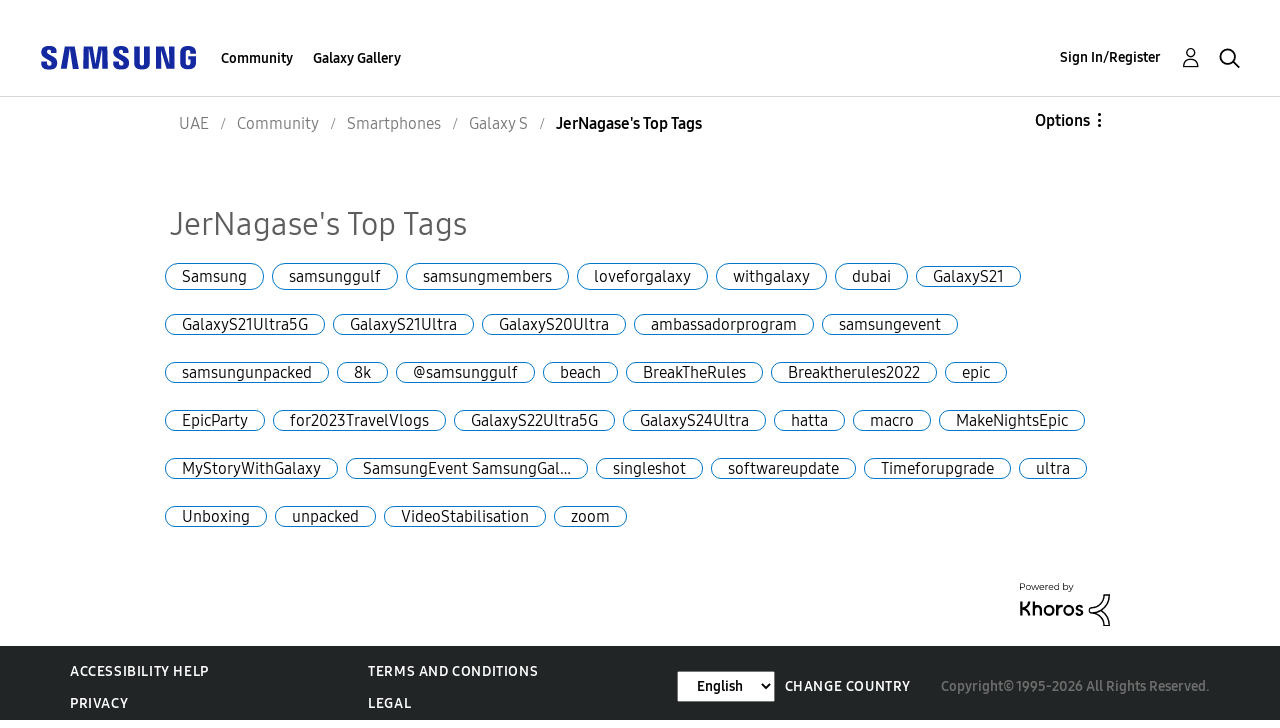

--- FILE ---
content_type: text/html; charset=UTF-8
request_url: https://r2.community.samsung.com/t5/forums/tagdetailpage/tag-cloud-grouping/tag/tag-cloud-style/frequent/message-scope/core-node/board-id/ae-community-sp-gs/user-scope/single/user-id/1158156/tag-scope/all/timerange/all/tag-visibility-scope/all
body_size: 1877
content:
<!DOCTYPE html>
<html lang="en">
<head>
    <meta charset="utf-8">
    <meta name="viewport" content="width=device-width, initial-scale=1">
    <title></title>
    <style>
        body {
            font-family: "Arial";
        }
    </style>
    <script type="text/javascript">
    window.awsWafCookieDomainList = [];
    window.gokuProps = {
"key":"AQIDAHjcYu/GjX+QlghicBgQ/7bFaQZ+m5FKCMDnO+vTbNg96AHzOpaJdCT16BNTHHOlBrRcAAAAfjB8BgkqhkiG9w0BBwagbzBtAgEAMGgGCSqGSIb3DQEHATAeBglghkgBZQMEAS4wEQQME93hLjFno3N6GTj9AgEQgDt/iV7X9Hdzof9EfVmH2hm5ve21Uzi52f21MPofygpjydkfDxvTMDpVtHV/BR549NavJWgn0JGR+3yffA==",
          "iv":"D549dwHj+QAAApSs",
          "context":"R4v46cyfgevnWF2q8gnZB1IzBn+apF2ITEX64D7UeluWntm7/BhSykfhoKsgrEEgfNOnchjjQCf+b98H5xFipDOJcJ0ITIVyLjFTCa6FZlkt2q5KcYYTYx+jNdwLjcARaYqjjYBIdBx/v2Rw+VCAbi3r4ySxraUBh18KzhpcDnUvRso72PKVPa7Fteo68ronWJ7fRFvhl4Ghp2cSiKwmhgc0gDRwTIhXk3Ji1aKDS21VVy5e+MEJK57brpVVtIEchE+H/rpNeAJhtxdBT/uRbEjeeC0eO2vgWJKAOD2BUGIwMrueRl+kOzLkJg7d2UbrTvVL2djzqCeWW26c9/LvTPMrjUD5sAOluqBsEor8UK34d3qm4sguZgKWUSnEjInE2vZkWkO9oSmxNbpnx0sma2svbsOk67DoaU8m"
};
    </script>
    <script src="https://bc0439715fa6.967eb88d.us-east-2.token.awswaf.com/bc0439715fa6/e566d069acb5/9c5f3411fe12/challenge.js"></script>
</head>
<body>
    <div id="challenge-container"></div>
    <script type="text/javascript">
        AwsWafIntegration.saveReferrer();
        AwsWafIntegration.checkForceRefresh().then((forceRefresh) => {
            if (forceRefresh) {
                AwsWafIntegration.forceRefreshToken().then(() => {
                    window.location.reload(true);
                });
            } else {
                AwsWafIntegration.getToken().then(() => {
                    window.location.reload(true);
                });
            }
        });
    </script>
    <noscript>
        <h1>JavaScript is disabled</h1>
        In order to continue, we need to verify that you're not a robot.
        This requires JavaScript. Enable JavaScript and then reload the page.
    </noscript>
</body>
</html>

--- FILE ---
content_type: text/html;charset=UTF-8
request_url: https://r2.community.samsung.com/t5/forums/tagdetailpage/tag-cloud-grouping/tag/tag-cloud-style/frequent/message-scope/core-node/board-id/ae-community-sp-gs/user-scope/single/user-id/1158156/tag-scope/all/timerange/all/tag-visibility-scope/all
body_size: 18633
content:
<!DOCTYPE html><html prefix="og: http://ogp.me/ns#" dir="ltr" lang="en" class="no-js">
	<head>
	
	<title>
	JerNagase's Top Tags - Samsung Members
</title>
	
	
	<meta http-equiv="X-UA-Compatible" content="IE=edge" />
<link rel="icon" href="https://r2.community.samsung.com/html/@B78469F9DD608EFC1D6AED752BA3C480/assets/favicon.ico" type="image/x-icon" />
<link rel="shortcut icon" href="https://r2.community.samsung.com/html/@B78469F9DD608EFC1D6AED752BA3C480/assets/favicon.ico" type="image/x-icon" />
<meta name="naver-site-verification" content="059a37aae925db2a993a1fb8a4aa5d8fca3b7542" />


	
	
	
	<meta content="Share your questions, concerns and experiences in the Galaxy S series and find help from members of the Samsung community." name="description"/><meta content="width=device-width, initial-scale=1.0, user-scalable=yes" name="viewport"/><meta content="text/html; charset=UTF-8" http-equiv="Content-Type"/><link href="https://r2.community.samsung.com/t5/forums/tagdetailpage/tag-cloud-grouping/tag/tag-cloud-style/frequent/message-scope/core-node/board-id/ae-community-sp-gs/user-scope/single/user-id/1158156/tag-scope/all/timerange/all/tag-visibility-scope/all" rel="canonical"/>
	
	
	
	
	    
            	<link href="/skins/2039657/950152033facc66575013b738da331d3/samsunghq_skin.css" rel="stylesheet" type="text/css"/>
            
	

	
	
	
	
	<meta http-equiv="X-UA-Compatible" content="IE=edge">
<link rel="icon" href="https://r2.community.samsung.com/html/assets/faviconIII.png"/>
<link rel="apple-touch-icon" href="https://r2.community.samsung.com/html/assets/favicon-app.gif"/>
<script type="application/ld+json">
{
  "@context": "http://schema.org",
  "@type": "WebSite",
  "name" : "Samsung Community",
  "alternateName" : "Samsung Members Community",
  "url": "https://r2.community.samsung.com/",
  "potentialAction": {
    "@type": "SearchAction",
    "target": "https://r2.community.samsung.com/t5/forums/searchpage/tab/message?q={search_term_string}",
    "query-input": "required name=search_term_string"
  }
}
</script> 

<!-- DEBUG Values: nodeType= board // redirectUrl: https://contents.samsungmembers.com/share/redirect.html?dl=activity/community/popup?categoryId=ae-community-sp-gs&amp;src=weptoapp // showWebToAppBanner: true // isMobile: false // deviceBrand: robot // countryForCurrentUser: us // tlcId: ae -->

<script type="text/javascript" src="/t5/scripts/EAA19129A1248A19BBE86A06A73AF336/lia-scripts-head-min.js"></script><script language="javascript" type="text/javascript">
<!--
window.FileAPI = { jsPath: '/html/assets/js/vendor/ng-file-upload-shim/' };
LITHIUM.PrefetchData = {"Components":{},"commonResults":{}};
LITHIUM.DEBUG = false;
LITHIUM.CommunityJsonObject = {
  "Validation" : {
    "image.description" : {
      "min" : 0,
      "max" : 1000,
      "isoneof" : [ ],
      "type" : "string"
    },
    "tkb.toc_maximum_heading_level" : {
      "min" : 1,
      "max" : 6,
      "isoneof" : [ ],
      "type" : "integer"
    },
    "tkb.toc_heading_list_style" : {
      "min" : 0,
      "max" : 50,
      "isoneof" : [
        "disc",
        "circle",
        "square",
        "none"
      ],
      "type" : "string"
    },
    "blog.toc_maximum_heading_level" : {
      "min" : 1,
      "max" : 6,
      "isoneof" : [ ],
      "type" : "integer"
    },
    "tkb.toc_heading_indent" : {
      "min" : 5,
      "max" : 50,
      "isoneof" : [ ],
      "type" : "integer"
    },
    "blog.toc_heading_indent" : {
      "min" : 5,
      "max" : 50,
      "isoneof" : [ ],
      "type" : "integer"
    },
    "blog.toc_heading_list_style" : {
      "min" : 0,
      "max" : 50,
      "isoneof" : [
        "disc",
        "circle",
        "square",
        "none"
      ],
      "type" : "string"
    }
  },
  "User" : {
    "settings" : {
      "imageupload.legal_file_extensions" : "*.jpg;*.JPG;*.jpeg;*.JPEG;*.png;*.PNG;*.gif;*.GIF;",
      "config.enable_avatar" : true,
      "integratedprofile.show_klout_score" : true,
      "layout.sort_view_by_last_post_date" : true,
      "layout.friendly_dates_enabled" : true,
      "profileplus.allow.anonymous.scorebox" : false,
      "tkb.message_sort_default" : "topicPublishDate",
      "layout.format_pattern_date" : "MM-dd-yyyy",
      "config.require_search_before_post" : "off",
      "isUserLinked" : false,
      "integratedprofile.cta_add_topics_dismissal_timestamp" : -1,
      "layout.message_body_image_max_size" : 1000,
      "profileplus.everyone" : false,
      "integratedprofile.cta_connect_wide_dismissal_timestamp" : -1,
      "blog.toc_maximum_heading_level" : "",
      "integratedprofile.hide_social_networks" : false,
      "blog.toc_heading_indent" : "",
      "contest.entries_per_page_num" : 20,
      "layout.messages_per_page_linear" : 20,
      "integratedprofile.cta_manage_topics_dismissal_timestamp" : -1,
      "profile.shared_profile_test_group" : false,
      "integratedprofile.cta_personalized_feed_dismissal_timestamp" : -1,
      "integratedprofile.curated_feed_size" : 10,
      "contest.one_kudo_per_contest" : false,
      "integratedprofile.enable_social_networks" : false,
      "integratedprofile.my_interests_dismissal_timestamp" : -1,
      "profile.language" : "en",
      "layout.friendly_dates_max_age_days" : 31,
      "layout.threading_order" : "thread_descending",
      "blog.toc_heading_list_style" : "disc",
      "useRecService" : false,
      "layout.module_welcome" : "<h2>Welcome to the Samsung<br />\r\nMembers Community<\/h2>\r\n<p>Explore your new hub for all things Samsung and beyond. Connect with Samsung experts, super-fans, and other Community members for tips on features and how to get the most out of your Samsung product.<\/p>\r\n<a class=\"samsung-members-link\" href=\"https://www.samsung.com/ae/apps/samsung-members/\" target=\"_blank\"><span>Samsung Members: <\/span>Learn more<\/a>",
      "imageupload.max_uploaded_images_per_upload" : 30,
      "imageupload.max_uploaded_images_per_user" : 15000,
      "integratedprofile.connect_mode" : "",
      "tkb.toc_maximum_heading_level" : "",
      "tkb.toc_heading_list_style" : "disc",
      "sharedprofile.show_hovercard_score" : true,
      "config.search_before_post_scope" : "community",
      "tkb.toc_heading_indent" : "",
      "p13n.cta.recommendations_feed_dismissal_timestamp" : -1,
      "imageupload.max_file_size" : 20480,
      "layout.show_batch_checkboxes" : false,
      "integratedprofile.cta_connect_slim_dismissal_timestamp" : -1
    },
    "isAnonymous" : true,
    "policies" : {
      "image-upload.process-and-remove-exif-metadata" : true
    },
    "registered" : false,
    "emailRef" : "",
    "id" : -1,
    "login" : "Anonymous"
  },
  "Server" : {
    "communityPrefix" : "/vggiy29687",
    "nodeChangeTimeStamp" : 1769213285738,
    "tapestryPrefix" : "/t5",
    "deviceMode" : "DESKTOP",
    "responsiveDeviceMode" : "DESKTOP",
    "membershipChangeTimeStamp" : "0",
    "version" : "25.3",
    "branch" : "25.3-release",
    "showTextKeys" : false
  },
  "Config" : {
    "phase" : "prod",
    "integratedprofile.cta.reprompt.delay" : 30,
    "profileplus.tracking" : {
      "profileplus.tracking.enable" : false,
      "profileplus.tracking.click.enable" : false,
      "profileplus.tracking.impression.enable" : false
    },
    "app.revision" : "2505141626-s6aebf80139-b103",
    "navigation.manager.community.structure.limit" : "1000"
  },
  "Activity" : {
    "Results" : [ ]
  },
  "NodeContainer" : {
    "viewHref" : "https://r2.community.samsung.com/t5/Smartphones/ct-p/ae-community-sp",
    "description" : "",
    "id" : "ae-community-sp",
    "shortTitle" : "Smartphones",
    "title" : "Smartphones",
    "nodeType" : "category"
  },
  "Page" : {
    "skins" : [
      "samsunghq_skin",
      "samsung_base_skin",
      "theme_support",
      "theme_base",
      "responsive_peak"
    ],
    "authUrls" : {
      "loginUrl" : "/t5/custom/page/page-id/SsoLoginPage?referer=https%3A%2F%2Fr2.community.samsung.com%2Ft5%2Fforums%2Ftagdetailpage%2Ftag-cloud-grouping%2Ftag%2Ftag-cloud-style%2Ffrequent%2Fmessage-scope%2Fcore-node%2Fboard-id%2Fae-community-sp-gs%2Fuser-scope%2Fsingle%2Fuser-id%2F1158156%2Ftag-scope%2Fall%2Ftimerange%2Fall%2Ftag-visibility-scope%2Fall",
      "loginUrlNotRegistered" : "/t5/custom/page/page-id/SsoLoginPage?redirectreason=notregistered&referer=https%3A%2F%2Fr2.community.samsung.com%2Ft5%2Fforums%2Ftagdetailpage%2Ftag-cloud-grouping%2Ftag%2Ftag-cloud-style%2Ffrequent%2Fmessage-scope%2Fcore-node%2Fboard-id%2Fae-community-sp-gs%2Fuser-scope%2Fsingle%2Fuser-id%2F1158156%2Ftag-scope%2Fall%2Ftimerange%2Fall%2Ftag-visibility-scope%2Fall",
      "loginUrlNotRegisteredDestTpl" : "/t5/custom/page/page-id/SsoLoginPage?redirectreason=notregistered&referer=%7B%7BdestUrl%7D%7D"
    },
    "name" : "TagDetailPage",
    "rtl" : false,
    "object" : { }
  },
  "WebTracking" : {
    "Activities" : { },
    "path" : "Community:Samsung Members Community/Category:UAE/Category:Community/Category:Smartphones/Board:Galaxy S"
  },
  "Feedback" : {
    "targeted" : { }
  },
  "Seo" : {
    "markerEscaping" : {
      "pathElement" : {
        "prefix" : "@",
        "match" : "^[0-9][0-9]$"
      },
      "enabled" : false
    }
  },
  "TopLevelNode" : {
    "viewHref" : "https://r2.community.samsung.com/t5/UAE/ct-p/ae",
    "description" : "Explore your new hub for all things Samsung and beyond. Connect with Samsung experts, super-fans, and other Community members for tips on features and how to get the most out of your Samsung product.",
    "id" : "ae",
    "shortTitle" : "UAE",
    "title" : "UAE",
    "nodeType" : "category"
  },
  "Community" : {
    "viewHref" : "https://r2.community.samsung.com/",
    "integratedprofile.lang_code" : "en",
    "integratedprofile.country_code" : "US",
    "id" : "vggiy29687",
    "shortTitle" : "Samsung Members Community",
    "title" : "Samsung Members"
  },
  "CoreNode" : {
    "conversationStyle" : "forum",
    "viewHref" : "https://r2.community.samsung.com/t5/Galaxy-S/bd-p/ae-community-sp-gs",
    "settings" : { },
    "description" : "Share your questions, concerns and experiences in the Galaxy S series and find help from members of the Samsung community.",
    "id" : "ae-community-sp-gs",
    "shortTitle" : "Galaxy S",
    "title" : "Galaxy S",
    "nodeType" : "Board",
    "ancestors" : [
      {
        "viewHref" : "https://r2.community.samsung.com/t5/Smartphones/ct-p/ae-community-sp",
        "description" : "",
        "id" : "ae-community-sp",
        "shortTitle" : "Smartphones",
        "title" : "Smartphones",
        "nodeType" : "category"
      },
      {
        "viewHref" : "https://r2.community.samsung.com/t5/Community/ct-p/ae-community",
        "description" : "Welcome to the Samsung community! Our product forums are an important place for Samsung users to share, learn and problem solve all in one place.",
        "id" : "ae-community",
        "shortTitle" : "Community",
        "title" : "Community",
        "nodeType" : "category"
      },
      {
        "viewHref" : "https://r2.community.samsung.com/t5/UAE/ct-p/ae",
        "description" : "Explore your new hub for all things Samsung and beyond. Connect with Samsung experts, super-fans, and other Community members for tips on features and how to get the most out of your Samsung product.",
        "id" : "ae",
        "shortTitle" : "UAE",
        "title" : "UAE",
        "nodeType" : "category"
      },
      {
        "viewHref" : "https://r2.community.samsung.com/",
        "description" : "",
        "id" : "vggiy29687",
        "shortTitle" : "Samsung Members Community",
        "title" : "Samsung Members",
        "nodeType" : "Community"
      }
    ]
  }
};
LITHIUM.Components.RENDER_URL = "/t5/util/componentrenderpage/component-id/#{component-id}?render_behavior=raw";
LITHIUM.Components.ORIGINAL_PAGE_NAME = 'forums/TagDetailPage';
LITHIUM.Components.ORIGINAL_PAGE_ID = 'TagDetailPage';
LITHIUM.Components.ORIGINAL_PAGE_CONTEXT = '[base64].';
LITHIUM.Css = {
  "BASE_DEFERRED_IMAGE" : "lia-deferred-image",
  "BASE_BUTTON" : "lia-button",
  "BASE_SPOILER_CONTAINER" : "lia-spoiler-container",
  "BASE_TABS_INACTIVE" : "lia-tabs-inactive",
  "BASE_TABS_ACTIVE" : "lia-tabs-active",
  "BASE_AJAX_REMOVE_HIGHLIGHT" : "lia-ajax-remove-highlight",
  "BASE_FEEDBACK_SCROLL_TO" : "lia-feedback-scroll-to",
  "BASE_FORM_FIELD_VALIDATING" : "lia-form-field-validating",
  "BASE_FORM_ERROR_TEXT" : "lia-form-error-text",
  "BASE_FEEDBACK_INLINE_ALERT" : "lia-panel-feedback-inline-alert",
  "BASE_BUTTON_OVERLAY" : "lia-button-overlay",
  "BASE_TABS_STANDARD" : "lia-tabs-standard",
  "BASE_AJAX_INDETERMINATE_LOADER_BAR" : "lia-ajax-indeterminate-loader-bar",
  "BASE_AJAX_SUCCESS_HIGHLIGHT" : "lia-ajax-success-highlight",
  "BASE_CONTENT" : "lia-content",
  "BASE_JS_HIDDEN" : "lia-js-hidden",
  "BASE_AJAX_LOADER_CONTENT_OVERLAY" : "lia-ajax-loader-content-overlay",
  "BASE_FORM_FIELD_SUCCESS" : "lia-form-field-success",
  "BASE_FORM_WARNING_TEXT" : "lia-form-warning-text",
  "BASE_FORM_FIELDSET_CONTENT_WRAPPER" : "lia-form-fieldset-content-wrapper",
  "BASE_AJAX_LOADER_OVERLAY_TYPE" : "lia-ajax-overlay-loader",
  "BASE_FORM_FIELD_ERROR" : "lia-form-field-error",
  "BASE_SPOILER_CONTENT" : "lia-spoiler-content",
  "BASE_FORM_SUBMITTING" : "lia-form-submitting",
  "BASE_EFFECT_HIGHLIGHT_START" : "lia-effect-highlight-start",
  "BASE_FORM_FIELD_ERROR_NO_FOCUS" : "lia-form-field-error-no-focus",
  "BASE_EFFECT_HIGHLIGHT_END" : "lia-effect-highlight-end",
  "BASE_SPOILER_LINK" : "lia-spoiler-link",
  "BASE_DISABLED" : "lia-link-disabled",
  "FACEBOOK_LOGOUT" : "lia-component-users-action-logout",
  "FACEBOOK_SWITCH_USER" : "lia-component-admin-action-switch-user",
  "BASE_FORM_FIELD_WARNING" : "lia-form-field-warning",
  "BASE_AJAX_LOADER_FEEDBACK" : "lia-ajax-loader-feedback",
  "BASE_AJAX_LOADER_OVERLAY" : "lia-ajax-loader-overlay",
  "BASE_LAZY_LOAD" : "lia-lazy-load"
};
LITHIUM.noConflict = true;
LITHIUM.useCheckOnline = false;
LITHIUM.RenderedScripts = [
  "SpoilerToggle.js",
  "jquery.js",
  "jquery.scrollTo.js",
  "DropDownMenu.js",
  "jquery.hoverIntent-r6.js",
  "jquery.delayToggle-1.0.js",
  "Text.js",
  "json2.js",
  "jquery.json-2.6.0.js",
  "ForceLithiumJQuery.js",
  "jquery.ui.resizable.js",
  "jquery.ui.mouse.js",
  "jquery.effects.core.js",
  "Auth.js",
  "LiModernizr.js",
  "jquery.function-utils-1.0.js",
  "jquery.ajax-cache-response-1.0.js",
  "jquery.ui.dialog.js",
  "ActiveCast3.js",
  "jquery.lithium-selector-extensions.js",
  "AjaxFeedback.js",
  "Loader.js",
  "jquery.tools.tooltip-1.2.6.js",
  "prism.js",
  "ResizeSensor.js",
  "jquery.iframe-transport.js",
  "ElementQueries.js",
  "PartialRenderProxy.js",
  "jquery.css-data-1.0.js",
  "jquery.fileupload.js",
  "Placeholder.js",
  "SearchAutoCompleteToggle.js",
  "SearchForm.js",
  "jquery.appear-1.1.1.js",
  "Forms.js",
  "Sandbox.js",
  "PolyfillsAll.js",
  "Namespace.js",
  "Throttle.js",
  "Tooltip.js",
  "jquery.blockui.js",
  "jquery.autocomplete.js",
  "AutoComplete.js",
  "jquery.ui.widget.js",
  "Lithium.js",
  "jquery.iframe-shim-1.0.js",
  "DropDownMenuVisibilityHandler.js",
  "jquery.clone-position-1.0.js",
  "Events.js",
  "Video.js",
  "jquery.ui.draggable.js",
  "jquery.placeholder-2.0.7.js",
  "NoConflict.js",
  "UserNavigation2.js",
  "Cache.js",
  "Globals.js",
  "InformationBox.js",
  "Link.js",
  "jquery.ui.position.js",
  "OoyalaPlayer.js",
  "jquery.tmpl-1.1.1.js",
  "AjaxSupport.js",
  "DataHandler.js",
  "jquery.position-toggle-1.0.js",
  "ElementMethods.js",
  "HelpIcon.js",
  "jquery.ui.core.js",
  "jquery.effects.slide.js",
  "jquery.viewport-1.0.js",
  "Components.js",
  "DeferredImages.js"
];// -->
</script><script type="text/javascript" src="/t5/scripts/D60EB96AE5FF670ED274F16ABB044ABD/lia-scripts-head-min.js"></script></head>
	<body class="lia-board lia-user-status-anonymous TagDetailPage lia-body" id="lia-body">
	
	
	<div id="A3D-178-2" class="ServiceNodeInfoHeader">
</div>
	
	
	
	

	<div class="lia-page">
		<center>
			
				
					
	
	<div class="MinimumWidthContainer">
		<div class="min-width-wrapper">
			<div class="min-width">		
				
						<div class="lia-content">
                            
							
							
							
		
  	<div class="lia-quilt lia-quilt-tag-detail-page lia-quilt-layout-one-column lia-top-quilt">
	<div class="lia-quilt-row lia-quilt-row-header">
		<div class="lia-quilt-column lia-quilt-column-24 lia-quilt-column-single lia-quilt-column-common-header">
			<div class="lia-quilt-column-alley lia-quilt-column-alley-single">
	
		
			<div class="lia-quilt lia-quilt-header lia-quilt-layout-samsung-header lia-component-quilt-header">
	<div class="lia-quilt-row lia-quilt-row-main-row">
		<div class="lia-quilt-column lia-quilt-column-24 lia-quilt-column-single lia-quilt-column-main-header">
			<div class="lia-quilt-column-alley lia-quilt-column-alley-single">
	
		
			
<header class="samsung-global-nav-bar">
  <div class="samsung-global-nav-bar-wrapper">
    <div class="eyebrow">
        <ul>
        </ul>
    </div>
    <div class="main">
        <div class="logo">
            <a href="/t5/UAE/ct-p/ae" title="UAE"><img src="https://r2.community.samsung.com/html/@ADF58FCDCA28C16492988F7AC22939E0/assets/logo_samsung.svg" title="UAE" /></a>
        </div>
        <div class="actions">
<nav class="samsung-global-nav-bar-menu" role="navigation">
    <span class="mobile-nav-button"></span>
    <ul>
        <li class="home-link ">
          <div>
            <a href="/t5/UAE/ct-p/ae" title="Community Home">
              Community Home
            </a>
            <span class="indicator"></span>
        </li>
          <li class="has-children cols-4 depth-0">
            <div>
            <a href="/t5/Community/ct-p/ae-community" title="Community">Community</a>
            <span class="indicator has-children"></span>
            </div>
              <ul class="depth-1" data-cols="4">


                  <li class="sub-header has-children">
                    <a href="/t5/Smartphones/ct-p/ae-community-sp" title="Smartphones">Smartphones</a>
                      <ul class="depth2">
                            <li><a href="/t5/Galaxy-S/bd-p/ae-community-sp-gs">Galaxy S</a></li>
                            <li><a href="/t5/Galaxy-Z-Fold/bd-p/ae-community-sp-gfold">Galaxy Z Fold</a></li>
                            <li><a href="/t5/Galaxy-Z-Flip/bd-p/g-flip">Galaxy Z Flip</a></li>
                            <li><a href="/t5/Galaxy-A/bd-p/ae-community-sp-ga">Galaxy A</a></li>
                            <li><a href="/t5/Tablets/bd-p/ae-community-tab">Tablets</a></li>
                            <li><a href="/t5/Wearables/bd-p/ae-community-wear">Wearables</a></li>
                      </ul>
                  </li>


                  <li class="sub-header has-children">
                    <a href="/t5/Services/ct-p/ae-community-svc" title="Services">Services</a>
                      <ul class="depth2">
                            <li><a href="/t5/Members-Benefits/bd-p/Benefits">Members Benefits</a></li>
                            <li><a href="/t5/Samsung-Health/bd-p/ae-community-svc-health">Samsung Health</a></li>
                            <li><a href="/t5/Samsung-Pay/bd-p/ae-community-svc-pay">Samsung Pay</a></li>
                            <li><a href="/t5/Gaming-Hub/bd-p/ae-community-svc-launcher">Gaming Hub</a></li>
                            <li><a href="/t5/Bixby/bd-p/ae-community-svc-bixby">Bixby</a></li>
                            <li><a href="/t5/Secure-Folder/bd-p/ae-community-svc-knox">Secure Folder</a></li>
                      </ul>
                  </li>
                  <li class="sub-header">
                    <a href="/t5/How-to-Videos/bd-p/ae-community-vids" title="How to Videos">How to Videos</a>
                  </li>
                  <li class="sub-header">
                    <a href="/t5/Video-Gallery/bd-p/ae-community-vg" title="Video Gallery">Video Gallery</a>
                  </li>
                  <li class="sub-header">
                    <a href="/t5/Promotions/bd-p/ae-community-promo" title="Promotions">Promotions</a>
                  </li>
                  <li class="sub-header">
                    <a href="/t5/Community-Guidelines/bd-p/uae-news" title="Community Guidelines">Community Guidelines</a>
                  </li>
                  <li class="sub-header">
                    <a href="/t5/Unpack-Together/bd-p/UNPK" title="Unpack Together">Unpack Together</a>
                  </li>
                  <li class="sub-header">
                    <a href="/t5/Unfold-Your-Experience/bd-p/unfold_experience" title="Unfold Your Experience">Unfold Your Experience</a>
                  </li>
            </ul>
          </li>
          <li class="has-children cols-4 depth-0">
            <div>
            <a href="/t5/Galaxy-Gallery/ct-p/ae-gg" title="Galaxy Gallery">Galaxy Gallery</a>
            <span class="indicator has-children"></span>
            </div>
              <ul class="depth-1" data-cols="4">
                  <li class="sub-header">
                    <a href="/t5/Galaxy-Gallery/bd-p/ae-gg-general" title="Galaxy Gallery">Galaxy Gallery</a>
                  </li>
            </ul>
          </li>
    </ul>
  </nav>            <div class="links">
                <ul>
                </ul>
            </div>
              <div class="search-inline"><div id="lia-searchformV32_a6e39b052962b7" class="SearchForm lia-search-form-wrapper lia-mode-default lia-component-common-widget-search-form">
	

	
		<div class="lia-inline-ajax-feedback">
			<div class="AjaxFeedback" id="ajaxfeedback_a6e39b052962b7"></div>
			
	

	

		</div>

	

	
		<div id="searchautocompletetoggle_a6e39b052962b7">	
	
		

	
		<div class="lia-inline-ajax-feedback">
			<div class="AjaxFeedback" id="ajaxfeedback_a6e39b052962b7_0"></div>
			
	

	

		</div>

	

	
			
            <form enctype="multipart/form-data" class="lia-form lia-form-inline SearchForm" action="https://r2.community.samsung.com/t5/forums/tagdetailpage.searchformv32.form.form" method="post" id="form_a6e39b052962b7" name="form_a6e39b052962b7"><div class="t-invisible"><input value="tag-cloud-grouping/tag/tag-cloud-style/frequent/message-scope/core-node/board-id/ae-community-sp-gs/user-scope/single/user-id/1158156/tag-scope/all/timerange/all/tag-visibility-scope/all" name="t:ac" type="hidden"></input><input value="search/contributions/page" name="t:cp" type="hidden"></input><input value="[base64]" name="lia-form-context" type="hidden"></input><input value="TagDetailPage:tag-cloud-grouping/tag/tag-cloud-style/frequent/message-scope/core-node/board-id/ae-community-sp-gs/user-scope/single/user-id/1158156/tag-scope/all/timerange/all/tag-visibility-scope/all:searchformv32.form:" name="liaFormContentKey" type="hidden"></input><input value="5DI9GWMef1Esyz275vuiiOExwpQ=:H4sIAAAAAAAAALVSTU7CQBR+krAixkj0BrptjcpCMSbERGKCSmxcm+kwlGrbqTOvFDYexRMYL8HCnXfwAG5dubDtFKxgYgu4mrzvm3w/M+/pHcphHQ4kI4L2dMo9FLYZoM09qbeJxQ4V0+XC7e/tamqyBPEChwgbh1JAjQtLIz6hPaYh8ZlEMaxplAvm2KZmEsm0hhmBhOKpzZzOlsEw8LevR5W3zZfPEqy0oJIYc+eCuAyh2rolfaI7xLN0I8rjWfWBj7CuzJvf5osmbxRN3hacMimNwHRtKSOr0XNnv/vx+FoCGPjhMRzljhNLYHrEt9kA5T08ACCsKvREoYuqxqLl8BLO84q4UcMITcG49y/QOGs1pYyESl5p6V6qwRW086rinVmoxMZsiZud/zBUTc6gmVc4kExkJafmcYG1GM9+wfIsCkf2OP54hal5EjnG54z8h0XhjfcF7wQUs5Kz0GTjU2rOjc/llTT4Au07pDOcBQAA" name="t:formdata" type="hidden"></input></div>
	
	

	

	

	
		<div class="lia-inline-ajax-feedback">
			<div class="AjaxFeedback" id="feedback_a6e39b052962b7"></div>
			
	

	

		</div>

	

	

	

	


	
	<input value="WFUZFjGx9zLrO1m0izVi6GIQ9ck9Cp2PrMHS6235vts." name="lia-action-token" type="hidden"></input>
	
	<input value="form_a6e39b052962b7" id="form_UIDform_a6e39b052962b7" name="form_UID" type="hidden"></input>
	<input value="" id="form_instance_keyform_a6e39b052962b7" name="form_instance_key" type="hidden"></input>
	
                

                
                    
                        <span class="lia-search-granularity-wrapper">
                            <select title="Search Granularity" class="lia-search-form-granularity search-granularity" aria-label="Search Granularity" id="searchGranularity_a6e39b052962b7" name="searchGranularity"><option title="All community" value="ae|category">All community</option><option title="This category" value="ae-community-sp|category">This category</option><option title="This board" value="ae-community-sp-gs|forum-board">This board</option><option title="Knowledge base" value="tkb|tkb">Knowledge base</option><option title="JerNagase" selected="selected" value="1158156|authorMessages">JerNagase</option><option title="Users" value="user|user">Users</option></select>
                        </span>
                    
                

                <span class="lia-search-input-wrapper">
                    <span class="lia-search-input-field">
                        <span class="lia-button-wrapper lia-button-wrapper-secondary lia-button-wrapper-searchForm-action"><input value="searchForm" name="submitContextX" type="hidden"></input><input class="lia-button lia-button-secondary lia-button-searchForm-action" value="Search" id="submitContext_a6e39b052962b7" name="submitContext" type="submit"></input></span>

                        <input placeholder="Search all content" aria-label="Search" title="Search" class="lia-form-type-text lia-autocomplete-input search-input lia-search-input-message" value="" id="messageSearchField_a6e39b052962b7_0" name="messageSearchField" type="text"></input>
                        <input placeholder="Search all content" aria-label="Search" title="Search" class="lia-form-type-text lia-autocomplete-input search-input lia-search-input-tkb-article lia-js-hidden" value="" id="messageSearchField_a6e39b052962b7_1" name="messageSearchField_0" type="text"></input>
                        

	
		<input placeholder="Enter a keyword to search within the users" ng-non-bindable="" title="Enter a user name or rank" class="lia-form-type-text UserSearchField lia-search-input-user search-input lia-js-hidden lia-autocomplete-input" aria-label="Enter a user name or rank" value="" id="userSearchField_a6e39b052962b7" name="userSearchField" type="text"></input>
	

	


                        <input placeholder="Enter a keyword to search within the private messages" title="Enter a search word" class="lia-form-type-text NoteSearchField lia-search-input-note search-input lia-js-hidden lia-autocomplete-input" aria-label="Enter a search word" value="" id="noteSearchField_a6e39b052962b7_0" name="noteSearchField" type="text"></input>
						<input title="Enter a search word" class="lia-form-type-text ProductSearchField lia-search-input-product search-input lia-js-hidden lia-autocomplete-input" aria-label="Enter a search word" value="" id="productSearchField_a6e39b052962b7" name="productSearchField" type="text"></input>
                        <input class="lia-as-search-action-id" name="as-search-action-id" type="hidden"></input>
                    </span>
                </span>
                

                <span class="lia-cancel-search">cancel</span>

                
            
</form>
		
			<div class="search-autocomplete-toggle-link lia-js-hidden">
				<span>
					<a class="lia-link-navigation auto-complete-toggle-on lia-link-ticket-post-action lia-component-search-action-enable-auto-complete" data-lia-action-token="fghGSSwNImflYGfAEKljeLuyMPLoO0BBKYhKHN6JGpc." rel="nofollow" id="enableAutoComplete_a6e39b052962b7" href="https://r2.community.samsung.com/t5/forums/tagdetailpage.enableautocomplete:enableautocomplete?t:ac=tag-cloud-grouping/tag/tag-cloud-style/frequent/message-scope/core-node/board-id/ae-community-sp-gs/user-scope/single/user-id/1158156/tag-scope/all/timerange/all/tag-visibility-scope/all&amp;t:cp=action/contributions/searchactions">Turn on suggestions</a>					
					<span class="HelpIcon">
	<a class="lia-link-navigation help-icon lia-tooltip-trigger" role="button" aria-label="Help Icon" id="link_a6e39b052962b7" href="#"><span class="lia-img-icon-help lia-fa-icon lia-fa-help lia-fa" alt="Auto-suggest helps you quickly narrow down your search results by suggesting possible matches as you type." aria-label="Help Icon" role="img" id="display_a6e39b052962b7"></span></a><div role="alertdialog" class="lia-content lia-tooltip-pos-bottom-left lia-panel-tooltip-wrapper" id="link_a6e39b052962b7_0-tooltip-element"><div class="lia-tooltip-arrow"></div><div class="lia-panel-tooltip"><div class="content">Auto-suggest helps you quickly narrow down your search results by suggesting possible matches as you type.</div></div></div>
</span>
				</span>
			</div>
		

	

	

	
	
	
</div>
		
	<div class="spell-check-showing-result">
		Showing results for <span class="lia-link-navigation show-results-for-link lia-link-disabled" aria-disabled="true" id="showingResult_a6e39b052962b7"></span>
		

	</div>
	<div>
		
		<span class="spell-check-search-instead">
			Search instead for <a class="lia-link-navigation search-instead-for-link" rel="nofollow" id="searchInstead_a6e39b052962b7" href="#"></a>
		</span>

	</div>
	<div class="spell-check-do-you-mean lia-component-search-widget-spellcheck">
		Did you mean: <a class="lia-link-navigation do-you-mean-link" rel="nofollow" id="doYouMean_a6e39b052962b7" href="#"></a>
	</div>

	

	

	


	
</div></div>
        </div>
        <div class="header-user">
<a class="lia-link-navigation login-link lia-authentication-link lia-component-users-action-login" rel="nofollow" id="loginPageV2_a6e39b06281961" href="/t5/custom/page/page-id/SsoLoginPage?referer=https%3A%2F%2Fr2.community.samsung.com%2Ft5%2Fforums%2Ftagdetailpage%2Ftag-cloud-grouping%2Ftag%2Ftag-cloud-style%2Ffrequent%2Fmessage-scope%2Fcore-node%2Fboard-id%2Fae-community-sp-gs%2Fuser-scope%2Fsingle%2Fuser-id%2F1158156%2Ftag-scope%2Fall%2Ftimerange%2Fall%2Ftag-visibility-scope%2Fall">Sign In/Register</a>          <ul role="list" id="list_a6e39b062e5c26" class="lia-list-standard-inline UserNavigation lia-component-common-widget-user-navigation-modern">
	
			
	
		
			
		
			
		
			
		
			<li role="listitem"><a class="lia-link-navigation registration-link lia-component-users-action-registration" rel="nofollow" id="registrationPageV2_a6e39b062e5c26" href="/t5/custom/page/page-id/SsoLoginPage?referer=https%3A%2F%2Fr2.community.samsung.com%2Ft5%2Fforums%2Ftagdetailpage%2Ftag-cloud-grouping%2Ftag%2Ftag-cloud-style%2Ffrequent%2Fmessage-scope%2Fcore-node%2Fboard-id%2Fae-community-sp-gs%2Fuser-scope%2Fsingle%2Fuser-id%2F1158156%2Ftag-scope%2Fall%2Ftimerange%2Fall%2Ftag-visibility-scope%2Fall">Register</a></li>
		
			<li aria-hidden="true"><span class="separator lia-component-common-widget-user-nav-separator-character">·</span></li>
		
			
		
			
		
			<li role="listitem"><a class="lia-link-navigation login-link lia-authentication-link lia-component-users-action-login" rel="nofollow" id="loginPageV2_a6e39b062e5c26" href="/t5/custom/page/page-id/SsoLoginPage?referer=https%3A%2F%2Fr2.community.samsung.com%2Ft5%2Fforums%2Ftagdetailpage%2Ftag-cloud-grouping%2Ftag%2Ftag-cloud-style%2Ffrequent%2Fmessage-scope%2Fcore-node%2Fboard-id%2Fae-community-sp-gs%2Fuser-scope%2Fsingle%2Fuser-id%2F1158156%2Ftag-scope%2Fall%2Ftimerange%2Fall%2Ftag-visibility-scope%2Fall">Sign In/Register</a></li>
		
			
		
			<li aria-hidden="true"><span class="separator lia-component-common-widget-user-nav-separator-character">·</span></li>
		
			
		
			
		
			<li role="listitem"><a class="lia-link-navigation faq-link lia-component-help-action-faq" id="faqPage_a6e39b062e5c26" href="/t5/help/faqpage">Help</a></li>
		
			
		
			
		
	
	

		
</ul></div>
          <div class="header-search">
            <img src="/html/assets/Icon_Search_24px.svg" alt="search icon">
          </div>
        </div>
    </div>
</header>


		
	
	
</div>
		</div>
	</div><div class="lia-quilt-row lia-quilt-row-hero">
		<div class="lia-quilt-column lia-quilt-column-24 lia-quilt-column-single lia-quilt-column-hero lia-mark-empty">
			
		</div>
	</div><div class="lia-quilt-row lia-quilt-row-breadcrumb">
		<div class="lia-quilt-column lia-quilt-column-24 lia-quilt-column-single lia-quilt-column-breadcrumb">
			<div class="lia-quilt-column-alley lia-quilt-column-alley-single">
	
		
			<div class="BreadCrumb crumb-line lia-breadcrumb lia-component-common-widget-breadcrumb" class="BreadCrumb crumb-line lia-breadcrumb" aria-label="breadcrumbs" role="navigation">
   <ul id="list" class="lia-list-standard-inline" itemscope itemtype="http://schema.org/BreadcrumbList">
         <li class="lia-breadcrumb-node crumb" itemprop="itemListElement" itemscope itemtype="http://schema.org/ListItem">
             <a class="lia-link-navigation crumb-category lia-breadcrumb-category lia-breadcrumb-forum" itemprop="item" href="https://r2.community.samsung.com/t5/UAE/ct-p/ae">
             <span itemprop="name">UAE</span></a>
             <meta itemprop="position" content="1" />
        </li>
        <li class="lia-breadcrumb-seperator crumb-category lia-breadcrumb-category lia-breadcrumb-forum" aria-hidden="true">
             <span class="separator">:</span>
        </li>
         <li class="lia-breadcrumb-node crumb" itemprop="itemListElement" itemscope itemtype="http://schema.org/ListItem">
             <a class="lia-link-navigation crumb-category lia-breadcrumb-category lia-breadcrumb-forum" itemprop="item" href="https://r2.community.samsung.com/t5/Community/ct-p/ae-community">
             <span itemprop="name">Community</span></a>
             <meta itemprop="position" content="2" />
        </li>
        <li class="lia-breadcrumb-seperator crumb-category lia-breadcrumb-category lia-breadcrumb-forum" aria-hidden="true">
             <span class="separator">:</span>
        </li>
         <li class="lia-breadcrumb-node crumb" itemprop="itemListElement" itemscope itemtype="http://schema.org/ListItem">
             <a class="lia-link-navigation crumb-category lia-breadcrumb-category lia-breadcrumb-forum" itemprop="item" href="https://r2.community.samsung.com/t5/Smartphones/ct-p/ae-community-sp">
             <span itemprop="name">Smartphones</span></a>
             <meta itemprop="position" content="3" />
        </li>
        <li class="lia-breadcrumb-seperator crumb-category lia-breadcrumb-category lia-breadcrumb-forum" aria-hidden="true">
             <span class="separator">:</span>
        </li>
         <li class="lia-breadcrumb-node crumb" itemprop="itemListElement" itemscope itemtype="http://schema.org/ListItem">
             <a class="lia-link-navigation crumb-board lia-breadcrumb-board lia-breadcrumb-forum" itemprop="item" href="https://r2.community.samsung.com/t5/Galaxy-S/bd-p/ae-community-sp-gs">
             <span itemprop="name">Galaxy S</span></a>
             <meta itemprop="position" content="4" />
        </li>
        <li class="lia-breadcrumb-seperator crumb-board lia-breadcrumb-board lia-breadcrumb-forum" aria-hidden="true">
             <span class="separator">:</span>
        </li>
        <li class="lia-breadcrumb-node crumb final-crumb">
             <span class="lia-link-navigation child-thread lia-link-disabled" itemprop="name">JerNagase's Top Tags</span>
        </li>
    </ul>
</div>

		
			
    <div class="lia-menu-navigation-wrapper lia-js-hidden lia-menu-action lia-page-options lia-component-community-widget-page-options" id="actionMenuDropDown">	
	<div class="lia-menu-navigation">
		<div class="dropdown-default-item"><a title="Show option menu" class="lia-js-menu-opener default-menu-option lia-js-click-menu lia-link-navigation" aria-expanded="false" role="button" aria-label="Options" id="dropDownLink" href="#">Options</a>
			<div class="dropdown-positioning">
				<div class="dropdown-positioning-static">
					
	<ul aria-label="Dropdown menu items" role="list" id="dropdownmenuitems" class="lia-menu-dropdown-items">
		

	
	
		
			
		
			
		
			
		
			
		
			
		
			<li role="listitem"><span class="lia-link-navigation lia-link-disabled lia-component-tags-action-delete-my-events" aria-disabled="true" id="deleteMyTagEvents">Delete Anonymous's tags in "Galaxy S"</span></li>
		
			<li role="listitem"><span class="lia-link-navigation lia-link-disabled lia-component-tags-action-delete-all-events" aria-disabled="true" id="deleteAllTagEvents">Delete JerNagase's tags in "Galaxy S"</span></li>
		
	
	


	</ul>

				</div>
			</div>
		</div>
	</div>
</div>

		
	
	
</div>
		</div>
	</div><div class="lia-quilt-row lia-quilt-row-feedback">
		<div class="lia-quilt-column lia-quilt-column-24 lia-quilt-column-single lia-quilt-column-feedback">
			<div class="lia-quilt-column-alley lia-quilt-column-alley-single lia-mark-empty">
	
		
			
	

	

		
	
	
</div>
		</div>
	</div>
</div>
		
	
	
</div>
		</div>
	</div><div class="lia-quilt-row lia-quilt-row-main">
		<div class="lia-quilt-column lia-quilt-column-24 lia-quilt-column-single lia-quilt-column-main-content">
			<div class="lia-quilt-column-alley lia-quilt-column-alley-single">
	
		
			<h1 class='PageTitle lia-component-common-widget-page-title'><span class='lia-link-navigation lia-link-disabled' aria-disabled='true' id='link'>JerNagase's Top Tags</span></h1>
		
			
			
			
		
		
		
			
	  		
		  		
					<div id="taglist" class="TagList lia-component-tag-list">

	

	<ul role="list" id="list" class="lia-list-standard-inline" aria-label="Tags">
	<li class="tag-39 lia-tag-list-item"><a class="lia-link-navigation lia-tag tag tagging-weight-10 tag-39 lia-js-data-tagUid-39" rel="tag" id="link_0" href="/t5/tag/Samsung/tg-p/board-id/ae-community-sp-gs">Samsung</a><div class="tag-list-js-confirmation hidden"></div></li><li class="tag-30697 lia-tag-list-item"><a class="lia-link-navigation lia-tag tag tagging-weight-10 tag-30697 lia-js-data-tagUid-30697" rel="tag" id="link_1" href="/t5/tag/samsunggulf/tg-p/board-id/ae-community-sp-gs">samsunggulf</a><div class="tag-list-js-confirmation hidden"></div></li><li class="tag-3 lia-tag-list-item"><a class="lia-link-navigation lia-tag tag tagging-weight-10 tag-3 lia-js-data-tagUid-3" rel="tag" id="link_2" href="/t5/tag/samsungmembers/tg-p/board-id/ae-community-sp-gs">samsungmembers</a><div class="tag-list-js-confirmation hidden"></div></li><li class="tag-7659 lia-tag-list-item"><a class="lia-link-navigation lia-tag tag tagging-weight-10 tag-7659 lia-js-data-tagUid-7659" rel="tag" id="link_3" href="/t5/tag/loveforgalaxy/tg-p/board-id/ae-community-sp-gs">loveforgalaxy</a><div class="tag-list-js-confirmation hidden"></div></li><li class="tag-751 lia-tag-list-item"><a class="lia-link-navigation lia-tag tag tagging-weight-10 tag-751 lia-js-data-tagUid-751" rel="tag" id="link_4" href="/t5/tag/withgalaxy/tg-p/board-id/ae-community-sp-gs">withgalaxy</a><div class="tag-list-js-confirmation hidden"></div></li><li class="tag-18373 lia-tag-list-item"><a class="lia-link-navigation lia-tag tag tagging-weight-8 tag-18373 lia-js-data-tagUid-18373" rel="tag" id="link_5" href="/t5/tag/dubai/tg-p/board-id/ae-community-sp-gs">dubai</a><div class="tag-list-js-confirmation hidden"></div></li><li class="tag-63077 lia-tag-list-item"><a class="lia-link-navigation lia-tag tag tagging-weight-4 tag-63077 lia-js-data-tagUid-63077" rel="tag" id="link_6" href="/t5/tag/GalaxyS21/tg-p/board-id/ae-community-sp-gs">GalaxyS21</a><div class="tag-list-js-confirmation hidden"></div></li><li class="tag-95518 lia-tag-list-item"><a class="lia-link-navigation lia-tag tag tagging-weight-3 tag-95518 lia-js-data-tagUid-95518" rel="tag" id="link_7" href="/t5/tag/GalaxyS21Ultra5G/tg-p/board-id/ae-community-sp-gs">GalaxyS21Ultra5G</a><div class="tag-list-js-confirmation hidden"></div></li><li class="tag-73347 lia-tag-list-item"><a class="lia-link-navigation lia-tag tag tagging-weight-2 tag-73347 lia-js-data-tagUid-73347" rel="tag" id="link_8" href="/t5/tag/GalaxyS21Ultra/tg-p/board-id/ae-community-sp-gs">GalaxyS21Ultra</a><div class="tag-list-js-confirmation hidden"></div></li><li class="tag-54375 lia-tag-list-item"><a class="lia-link-navigation lia-tag tag tagging-weight-2 tag-54375 lia-js-data-tagUid-54375" rel="tag" id="link_9" href="/t5/tag/GalaxyS20Ultra/tg-p/board-id/ae-community-sp-gs">GalaxyS20Ultra</a><div class="tag-list-js-confirmation hidden"></div></li><li class="tag-76753 lia-tag-list-item"><a class="lia-link-navigation lia-tag tag tagging-weight-1 tag-76753 lia-js-data-tagUid-76753" rel="tag" id="link_10" href="/t5/tag/ambassadorprogram/tg-p/board-id/ae-community-sp-gs">ambassadorprogram</a><div class="tag-list-js-confirmation hidden"></div></li><li class="tag-8783 lia-tag-list-item"><a class="lia-link-navigation lia-tag tag tagging-weight-0 tag-8783 lia-js-data-tagUid-8783" rel="tag" id="link_11" href="/t5/tag/samsungevent/tg-p/board-id/ae-community-sp-gs">samsungevent</a><div class="tag-list-js-confirmation hidden"></div></li><li class="tag-41467 lia-tag-list-item"><a class="lia-link-navigation lia-tag tag tagging-weight-0 tag-41467 lia-js-data-tagUid-41467" rel="tag" id="link_12" href="/t5/tag/samsungunpacked/tg-p/board-id/ae-community-sp-gs">samsungunpacked</a><div class="tag-list-js-confirmation hidden"></div></li><li class="tag-18457 lia-tag-list-item"><a class="lia-link-navigation lia-tag tag tagging-weight-0 tag-18457 lia-js-data-tagUid-18457" rel="tag" id="link_13" href="/t5/tag/8k/tg-p/board-id/ae-community-sp-gs">8k</a><div class="tag-list-js-confirmation hidden"></div></li><li class="tag-31331 lia-tag-list-item"><a class="lia-link-navigation lia-tag tag tagging-weight-0 tag-31331 lia-js-data-tagUid-31331" rel="tag" id="link_14" href="/t5/tag/%40samsunggulf/tg-p/board-id/ae-community-sp-gs">@samsunggulf</a><div class="tag-list-js-confirmation hidden"></div></li><li class="tag-21635 lia-tag-list-item"><a class="lia-link-navigation lia-tag tag tagging-weight-0 tag-21635 lia-js-data-tagUid-21635" rel="tag" id="link_15" href="/t5/tag/beach/tg-p/board-id/ae-community-sp-gs">beach</a><div class="tag-list-js-confirmation hidden"></div></li><li class="tag-179170 lia-tag-list-item"><a class="lia-link-navigation lia-tag tag tagging-weight-0 tag-179170 lia-js-data-tagUid-179170" rel="tag" id="link_16" href="/t5/tag/BreakTheRules/tg-p/board-id/ae-community-sp-gs">BreakTheRules</a><div class="tag-list-js-confirmation hidden"></div></li><li class="tag-178939 lia-tag-list-item"><a class="lia-link-navigation lia-tag tag tagging-weight-0 tag-178939 lia-js-data-tagUid-178939" rel="tag" id="link_17" href="/t5/tag/Breaktherules2022/tg-p/board-id/ae-community-sp-gs">Breaktherules2022</a><div class="tag-list-js-confirmation hidden"></div></li><li class="tag-5285 lia-tag-list-item"><a class="lia-link-navigation lia-tag tag tagging-weight-0 tag-5285 lia-js-data-tagUid-5285" rel="tag" id="link_18" href="/t5/tag/epic/tg-p/board-id/ae-community-sp-gs">epic</a><div class="tag-list-js-confirmation hidden"></div></li><li class="tag-93566 lia-tag-list-item"><a class="lia-link-navigation lia-tag tag tagging-weight-0 tag-93566 lia-js-data-tagUid-93566" rel="tag" id="link_19" href="/t5/tag/EpicParty/tg-p/board-id/ae-community-sp-gs">EpicParty</a><div class="tag-list-js-confirmation hidden"></div></li><li class="tag-240289 lia-tag-list-item"><a class="lia-link-navigation lia-tag tag tagging-weight-0 tag-240289 lia-js-data-tagUid-240289" rel="tag" id="link_20" href="/t5/tag/for2023TravelVlogs/tg-p/board-id/ae-community-sp-gs">for2023TravelVlogs</a><div class="tag-list-js-confirmation hidden"></div></li><li class="tag-180132 lia-tag-list-item"><a class="lia-link-navigation lia-tag tag tagging-weight-0 tag-180132 lia-js-data-tagUid-180132" rel="tag" id="link_21" href="/t5/tag/GalaxyS22Ultra5G/tg-p/board-id/ae-community-sp-gs">GalaxyS22Ultra5G</a><div class="tag-list-js-confirmation hidden"></div></li><li class="tag-249142 lia-tag-list-item"><a class="lia-link-navigation lia-tag tag tagging-weight-0 tag-249142 lia-js-data-tagUid-249142" rel="tag" id="link_22" href="/t5/tag/GalaxyS24Ultra/tg-p/board-id/ae-community-sp-gs">GalaxyS24Ultra</a><div class="tag-list-js-confirmation hidden"></div></li><li class="tag-71396 lia-tag-list-item"><a class="lia-link-navigation lia-tag tag tagging-weight-0 tag-71396 lia-js-data-tagUid-71396" rel="tag" id="link_23" href="/t5/tag/hatta/tg-p/board-id/ae-community-sp-gs">hatta</a><div class="tag-list-js-confirmation hidden"></div></li><li class="tag-3469 lia-tag-list-item"><a class="lia-link-navigation lia-tag tag tagging-weight-0 tag-3469 lia-js-data-tagUid-3469" rel="tag" id="link_24" href="/t5/tag/macro/tg-p/board-id/ae-community-sp-gs">macro</a><div class="tag-list-js-confirmation hidden"></div></li><li class="tag-179933 lia-tag-list-item"><a class="lia-link-navigation lia-tag tag tagging-weight-0 tag-179933 lia-js-data-tagUid-179933" rel="tag" id="link_25" href="/t5/tag/MakeNightsEpic/tg-p/board-id/ae-community-sp-gs">MakeNightsEpic</a><div class="tag-list-js-confirmation hidden"></div></li><li class="tag-92365 lia-tag-list-item"><a class="lia-link-navigation lia-tag tag tagging-weight-0 tag-92365 lia-js-data-tagUid-92365" rel="tag" id="link_26" href="/t5/tag/MyStoryWithGalaxy/tg-p/board-id/ae-community-sp-gs">MyStoryWithGalaxy</a><div class="tag-list-js-confirmation hidden"></div></li><li class="tag-308496 lia-tag-list-item"><a class="lia-link-navigation lia-tag tag tagging-weight-0 tag-308496 lia-js-data-tagUid-308496" rel="tag" id="link_27" href="/t5/tag/SamsungEvent%20SamsungGalaxy%20SamsungMembersConnect%20SamsungMembers%20LoveforGalaxy%20WithGalaxy%20SamsungGulf/tg-p/board-id/ae-community-sp-gs">SamsungEvent SamsungGal…</a><div class="tag-list-js-confirmation hidden"></div></li><li class="tag-73702 lia-tag-list-item"><a class="lia-link-navigation lia-tag tag tagging-weight-0 tag-73702 lia-js-data-tagUid-73702" rel="tag" id="link_28" href="/t5/tag/singleshot/tg-p/board-id/ae-community-sp-gs">singleshot</a><div class="tag-list-js-confirmation hidden"></div></li><li class="tag-907 lia-tag-list-item"><a class="lia-link-navigation lia-tag tag tagging-weight-0 tag-907 lia-js-data-tagUid-907" rel="tag" id="link_29" href="/t5/tag/softwareupdate/tg-p/board-id/ae-community-sp-gs">softwareupdate</a><div class="tag-list-js-confirmation hidden"></div></li><li class="tag-240288 lia-tag-list-item"><a class="lia-link-navigation lia-tag tag tagging-weight-0 tag-240288 lia-js-data-tagUid-240288" rel="tag" id="link_30" href="/t5/tag/Timeforupgrade/tg-p/board-id/ae-community-sp-gs">Timeforupgrade</a><div class="tag-list-js-confirmation hidden"></div></li><li class="tag-3211 lia-tag-list-item"><a class="lia-link-navigation lia-tag tag tagging-weight-0 tag-3211 lia-js-data-tagUid-3211" rel="tag" id="link_31" href="/t5/tag/ultra/tg-p/board-id/ae-community-sp-gs">ultra</a><div class="tag-list-js-confirmation hidden"></div></li><li class="tag-15851 lia-tag-list-item"><a class="lia-link-navigation lia-tag tag tagging-weight-0 tag-15851 lia-js-data-tagUid-15851" rel="tag" id="link_32" href="/t5/tag/Unboxing/tg-p/board-id/ae-community-sp-gs">Unboxing</a><div class="tag-list-js-confirmation hidden"></div></li><li class="tag-7575 lia-tag-list-item"><a class="lia-link-navigation lia-tag tag tagging-weight-0 tag-7575 lia-js-data-tagUid-7575" rel="tag" id="link_33" href="/t5/tag/unpacked/tg-p/board-id/ae-community-sp-gs">unpacked</a><div class="tag-list-js-confirmation hidden"></div></li><li class="tag-100854 lia-tag-list-item"><a class="lia-link-navigation lia-tag tag tagging-weight-0 tag-100854 lia-js-data-tagUid-100854" rel="tag" id="link_34" href="/t5/tag/VideoStabilisation/tg-p/board-id/ae-community-sp-gs">VideoStabilisation</a><div class="tag-list-js-confirmation hidden"></div></li><li class="tag-8217 lia-tag-list-item"><a class="lia-link-navigation lia-tag tag tagging-weight-0 tag-8217 lia-js-data-tagUid-8217" rel="tag" id="link_35" href="/t5/tag/zoom/tg-p/board-id/ae-community-sp-gs">zoom</a><div class="tag-list-js-confirmation hidden"></div></li>
</ul>

	
		<div class="lia-inline-ajax-feedback">
			<div class="AjaxFeedback" id="ajaxFeedback"></div>
			
	

	

		</div>

	

	

</div>
		  		
	  		
	  		
	  		
  		
		
			
			
			
		
		
		
	
	
</div>
		</div>
	</div><div class="lia-quilt-row lia-quilt-row-footer">
		<div class="lia-quilt-column lia-quilt-column-24 lia-quilt-column-single lia-quilt-column-common-footer">
			<div class="lia-quilt-column-alley lia-quilt-column-alley-single">
	
		
			<div class="lia-quilt lia-quilt-footer lia-quilt-layout-footer lia-component-quilt-footer">
	<div class="lia-quilt-row lia-quilt-row-main">
		<div class="lia-quilt-column lia-quilt-column-24 lia-quilt-column-single lia-quilt-column-icons">
			<div class="lia-quilt-column-alley lia-quilt-column-alley-single">
	
		
			<li:common-scroll-to class="lia-component-common-widget-scroll-to" li-bindable="" li-instance="0" componentId="common.widget.scroll-to" mode="default"></li:common-scroll-to>
		
			<div class="LithiumLogo lia-component-common-widget-lithium-logo">
	<a class="lia-link-navigation lia-powered-by-khoros-logo" alt="Powered by Khoros" title="Social CRM &amp; Community Solutions Powered by Khoros" target="_blank" rel="noopener" id="link_36" href="https://khoros.com/powered-by-khoros"><img class="lia-img-powered-by-khoros lia-fa-powered lia-fa-by lia-fa-khoros" title="Social CRM &amp; Community Solutions Powered by Khoros" alt="Powered by Khoros" aria-label="Social CRM &amp; Community Solutions Powered by Khoros" id="display" src="/skins/images/23AC848D1CF497C3FE07F2FD27845BAD/responsive_peak/images/powered_by_khoros.svg"/></a>
</div>
		
			
		
	
	
</div>
		</div>
	</div><div class="lia-quilt-row lia-quilt-row-samsung-footer">
		<div class="lia-quilt-column lia-quilt-column-24 lia-quilt-column-single lia-quilt-column-samsung-footer-content lia-mark-empty">
			
		</div>
	</div>
</div>
		
	
	
</div>
		</div>
	</div>
</div>

	
						</div>
					
			</div>								
		</div>
	</div>

				<footer class="samsung-footer black">
    <div class="footer-wrapper">
        <div class="row">
            <div class="col1">
            <ul>
              <li><a href="https://www.samsung.com/ae/accessibility/">Accessibility Help</a></li>
              <li><a href="https://account.samsung.com/membership/policy/terms">Terms and Conditions</a></li>
              <li><a href="https://account.samsung.com/membership/policy/privacy">Privacy</a></li>
              <li><a href="https://www.samsung.com/ae/info/legal/">Legal</a>
              
              </li>
            </div>
            <div class="col2">
<div class="custom-language-switcher">
        <label for="samsung-language-switcher">Change Language</label>
        <select id="samsung-language-switcher" aria-label="Change Language">
                <option value="en" selected>English</option>
                <option value="ar" >Arabic</option>
        </select>
    </div><div class="custom-country-selection-link">
    <a href="/?change-country=true">Change Country</a>
</div>              </div>
            <div class="col3">
              <div class="copyright">Copyright&#169; 1995-2026 All Rights Reserved.</div></div>
        </div>
    </div>
</footer>

<script async src="https://r2.community.samsung.com/html/@CD6FAFEFFFEAAB24F5651278B77785D5/assets/lazysizes.min.js"></script>

			
		</center>
	</div>
	
	
	
	
	
	
	<script type="text/javascript">
	new Image().src = ["/","b","e","a","c","o","n","/","1","0","3","7","1","0","5","6","7","8","6","4","3","_","1","7","6","9","2","1","3","3","4","8","2","1","4",".","g","i","f"].join("");
</script>
<script type="text/javascript" src="/t5/scripts/D1ADE0576DD5396F7FE224FF664AC505/lia-scripts-angularjs-min.js"></script><script language="javascript" type="text/javascript">
<!--

LITHIUM.AngularSupport.setOptions({
  "useCsp" : true,
  "useNg2" : false,
  "coreModuleDeps" : [
    "li.directives.common.scroll-to",
    "li.directives.common.non-bindable"
  ],
  "debugEnabled" : false
});
LITHIUM.AngularSupport.initGlobal(angular);// -->
</script><script type="text/javascript" src="/t5/scripts/E7886B7A63D825B9E4BE3ABFADA893B8/lia-scripts-angularjsModules-min.js"></script><script language="javascript" type="text/javascript">
<!--
LITHIUM.AngularSupport.init();LITHIUM.Globals.restoreGlobals(['define', '$', 'jQuery', 'angular']);// -->
</script><script type="text/javascript" src="/t5/scripts/C1D0FDEB5D557CE5FA1EFA105E95A13F/lia-scripts-common-min.js"></script><script type="text/javascript" src="/t5/scripts/62119EEF3B280685DE5D99303A8D47D5/lia-scripts-body-min.js"></script><script language="javascript" type="text/javascript">
<!--
LITHIUM.Sandbox.restore();
LITHIUM.jQuery.fn.cssData.defaults = {"dataPrefix":"lia-js-data","pairDelimeter":"-","prefixDelimeter":"-"};
LITHIUM.CommunityJsonObject.User.policies['forums.action.message-view.batch-messages.allow'] = false;
  ;(function($) {
    $(document).ready(function() {
        function updateURLParameter(url, param, paramVal){
            var newAdditionalURL = "";
            var tempArray = url.split("?");
            var baseURL = tempArray[0];
            var additionalURL = tempArray[1];
            var temp = "";
            if (additionalURL) {
                tempArray = additionalURL.split("&");
                for (var i=0; i<tempArray.length; i++){
                    if(tempArray[i].split('=')[0] != param) {
                        newAdditionalURL += temp + tempArray[i];
                        temp = "&";
                    }
                }
            }

            var rows_txt = temp + "" + param + "=" + paramVal;
            return baseURL + "?" + newAdditionalURL + rows_txt;
        }

        $(document).on("change", "#samsung-language-switcher", function(){
            var newURL = updateURLParameter(window.location.href, 'profile.language', $(this).val());
            window.location = newURL
        });
    });
  })(LITHIUM.jQuery);

    ;(function($) {
      $(document).ready(function(ev) {

        var navigation = $('.samsung-global-nav-bar-menu > ul');

        $('.mobile-nav-button').on('click', function(ev) {
          navigation.toggleClass('show');
          $('body#lia-body').toggleClass('lia-slide-menu-open');
        });

        $('.indicator').on('click', function(ev) {

          if( $( window ).width() >= 992 && !$( this ).parents(".depth-0").hasClass( 'open' ) ) {

            $('.indicator').parents(".depth-0").removeClass('open');

            $(this).parents(".depth-0").toggleClass("open");

          } else if( $( window ).width() >= 992 && $( this ).parents(".depth-0").hasClass( 'open' ) ) {

            $(this).parents(".depth-0").removeClass("open");

          } else {

            $(this).parents(".depth-0").toggleClass("open");

          }

        });

        menuWidth();

        $( window ).on( 'resize orientationchange', function( event ) {

          setTimeout( function() {

            menuWidth();

          }, 500 );

        });


        function menuWidth() {

          var mega_nav_left = $('.home-link').hasClass("show") ? $('.home-link').outerWidth() : 0;

          $('.samsung-global-nav-bar-menu ul.depth-1').each(function(){
            var nav_width = $('.samsung-global-nav-bar-menu').outerWidth();
            var parent_width = new Number($(this).parent().outerWidth());
            $(this).css('width',nav_width + "px");
            $(this).css('marginLeft',-mega_nav_left + "px");
            mega_nav_left = mega_nav_left + parent_width;
          });

          if( $( window ).width() >= 992 ) {

            $( '.samsung-global-nav-bar-menu > ul > li' ).removeClass( 'open' );

          }

        }

      });

    })(LITHIUM.jQuery);

LITHIUM.InformationBox({"updateFeedbackEvent":"LITHIUM:updateAjaxFeedback","componentSelector":"#informationbox_a6e39b052962b7","feedbackSelector":".InfoMessage"});
LITHIUM.InformationBox({"updateFeedbackEvent":"LITHIUM:updateAjaxFeedback","componentSelector":"#informationbox_a6e39b052962b7_0","feedbackSelector":".InfoMessage"});
LITHIUM.InformationBox({"updateFeedbackEvent":"LITHIUM:updateAjaxFeedback","componentSelector":"#informationbox_a6e39b052962b7_1","feedbackSelector":".InfoMessage"});
LITHIUM.InformationBox({"updateFeedbackEvent":"LITHIUM:updateAjaxFeedback","componentSelector":"#informationbox_a6e39b052962b7_2","feedbackSelector":".InfoMessage"});
LITHIUM.AjaxFeedback(".lia-inline-ajax-feedback", "LITHIUM:hideAjaxFeedback", ".lia-inline-ajax-feedback-persist");
LITHIUM.Placeholder();
LITHIUM.AutoComplete({"options":{"triggerTextLength":0,"updateInputOnSelect":true,"loadingText":"Searching...","emptyText":"No Matches","successText":"Results:","defaultText":"Enter a search word","disabled":false,"footerContent":[{"scripts":"\n\n;(function($){LITHIUM.Link=function(params){var $doc=$(document);function handler(event){var $link=$(this);var token=$link.data('lia-action-token');if($link.data('lia-ajax')!==true&&token!==undefined){if(event.isPropagationStopped()===false&&event.isImmediatePropagationStopped()===false&&event.isDefaultPrevented()===false){event.stop();var $form=$('<form>',{method:'POST',action:$link.attr('href'),enctype:'multipart/form-data'});var $ticket=$('<input>',{type:'hidden',name:'lia-action-token',value:token});$form.append($ticket);$(document.body).append($form);$form.submit();$doc.trigger('click');}}}\nif($doc.data('lia-link-action-handler')===undefined){$doc.data('lia-link-action-handler',true);$doc.on('click.link-action',params.linkSelector,handler);$.fn.on=$.wrap($.fn.on,function(proceed){var ret=proceed.apply(this,$.makeArray(arguments).slice(1));if(this.is(document)){$doc.off('click.link-action',params.linkSelector,handler);proceed.call(this,'click.link-action',params.linkSelector,handler);}\nreturn ret;});}}})(LITHIUM.jQuery);\r\n\nLITHIUM.Link({\n  \"linkSelector\" : \"a.lia-link-ticket-post-action\"\n});LITHIUM.AjaxSupport.defaultAjaxFeedbackHtml = \"<div class=\\\"lia-inline-ajax-feedback lia-component-common-widget-ajax-feedback\\\">\\n\\t\\t\\t<div class=\\\"AjaxFeedback\\\" id=\\\"ajaxFeedback_a6e39b0568af5b\\\"><\\/div>\\n\\t\\t\\t\\n\\t\\n\\n\\t\\n\\n\\t\\t<\\/div>\";LITHIUM.AjaxSupport.defaultAjaxErrorHtml = \"<span id=\\\"feedback-errorfeedback_a6e39b057d4eba\\\"> <\\/span>\\n\\n\\t\\n\\t\\t<div class=\\\"InfoMessage lia-panel-feedback-inline-alert lia-component-common-widget-feedback\\\" id=\\\"feedback_a6e39b057d4eba\\\">\\n\\t\\t\\t<div role=\\\"alert\\\" class=\\\"lia-text\\\">\\n\\t\\t\\t\\t\\n\\n\\t\\t\\t\\t\\n\\t\\t\\t\\t\\t<p ng-non-bindable=\\\"\\\" tabindex=\\\"0\\\">\\n\\t\\t\\t\\t\\t\\tSorry, unable to complete the action you requested.\\n\\t\\t\\t\\t\\t<\\/p>\\n\\t\\t\\t\\t\\n\\n\\t\\t\\t\\t\\n\\n\\t\\t\\t\\t\\n\\n\\t\\t\\t\\t\\n\\t\\t\\t<\\/div>\\n\\n\\t\\t\\t\\n\\t\\t<\\/div>\";LITHIUM.AjaxSupport.fromLink('#disableAutoComplete_a6e39b05605184', 'disableAutoComplete', '#ajaxfeedback_a6e39b052962b7_0', 'LITHIUM:ajaxError', {}, 'nJv8oFnakT2T3UWsTGLltLRCC1a9Jwpp39PYsf1suis.', 'ajax');","content":"<a class=\"lia-link-navigation lia-autocomplete-toggle-off lia-link-ticket-post-action lia-component-search-action-disable-auto-complete\" data-lia-action-token=\"NJQoPOZTXcJKF8WK7cLoftYtdxo01WqI1zNdcRYxtwg.\" rel=\"nofollow\" id=\"disableAutoComplete_a6e39b05605184\" href=\"https://r2.community.samsung.com/t5/forums/tagdetailpage.disableautocomplete:disableautocomplete?t:ac=tag-cloud-grouping/tag/tag-cloud-style/frequent/message-scope/core-node/board-id/ae-community-sp-gs/user-scope/single/user-id/1158156/tag-scope/all/timerange/all/tag-visibility-scope/all&amp;t:cp=action/contributions/searchactions\">Turn off suggestions<\/a>"}],"prefixTriggerTextLength":3},"inputSelector":"#messageSearchField_a6e39b052962b7_0","redirectToItemLink":false,"url":"https://r2.community.samsung.com/t5/forums/tagdetailpage.searchformv32.messagesearchfield.messagesearchfield:autocomplete?t:ac=tag-cloud-grouping/tag/tag-cloud-style/frequent/message-scope/core-node/board-id/ae-community-sp-gs/user-scope/single/user-id/1158156/tag-scope/all/timerange/all/tag-visibility-scope/all&t:cp=search/contributions/page","resizeImageEvent":"LITHIUM:renderImages"});
LITHIUM.AutoComplete({"options":{"triggerTextLength":0,"updateInputOnSelect":true,"loadingText":"Searching...","emptyText":"No Matches","successText":"Results:","defaultText":"Enter a search word","disabled":false,"footerContent":[{"scripts":"\n\n;(function($){LITHIUM.Link=function(params){var $doc=$(document);function handler(event){var $link=$(this);var token=$link.data('lia-action-token');if($link.data('lia-ajax')!==true&&token!==undefined){if(event.isPropagationStopped()===false&&event.isImmediatePropagationStopped()===false&&event.isDefaultPrevented()===false){event.stop();var $form=$('<form>',{method:'POST',action:$link.attr('href'),enctype:'multipart/form-data'});var $ticket=$('<input>',{type:'hidden',name:'lia-action-token',value:token});$form.append($ticket);$(document.body).append($form);$form.submit();$doc.trigger('click');}}}\nif($doc.data('lia-link-action-handler')===undefined){$doc.data('lia-link-action-handler',true);$doc.on('click.link-action',params.linkSelector,handler);$.fn.on=$.wrap($.fn.on,function(proceed){var ret=proceed.apply(this,$.makeArray(arguments).slice(1));if(this.is(document)){$doc.off('click.link-action',params.linkSelector,handler);proceed.call(this,'click.link-action',params.linkSelector,handler);}\nreturn ret;});}}})(LITHIUM.jQuery);\r\n\nLITHIUM.Link({\n  \"linkSelector\" : \"a.lia-link-ticket-post-action\"\n});LITHIUM.AjaxSupport.fromLink('#disableAutoComplete_a6e39b05a8859f', 'disableAutoComplete', '#ajaxfeedback_a6e39b052962b7_0', 'LITHIUM:ajaxError', {}, 'jB1cszkOAkv1_hgiv28PzdmJe42TV1jpYviZJT7cCfY.', 'ajax');","content":"<a class=\"lia-link-navigation lia-autocomplete-toggle-off lia-link-ticket-post-action lia-component-search-action-disable-auto-complete\" data-lia-action-token=\"niub81RilkrWlTBFe21eD5jENLb0rx4MfkgJOjVdUyM.\" rel=\"nofollow\" id=\"disableAutoComplete_a6e39b05a8859f\" href=\"https://r2.community.samsung.com/t5/forums/tagdetailpage.disableautocomplete:disableautocomplete?t:ac=tag-cloud-grouping/tag/tag-cloud-style/frequent/message-scope/core-node/board-id/ae-community-sp-gs/user-scope/single/user-id/1158156/tag-scope/all/timerange/all/tag-visibility-scope/all&amp;t:cp=action/contributions/searchactions\">Turn off suggestions<\/a>"}],"prefixTriggerTextLength":3},"inputSelector":"#messageSearchField_a6e39b052962b7_1","redirectToItemLink":false,"url":"https://r2.community.samsung.com/t5/forums/tagdetailpage.searchformv32.tkbmessagesearchfield.messagesearchfield:autocomplete?t:ac=tag-cloud-grouping/tag/tag-cloud-style/frequent/message-scope/core-node/board-id/ae-community-sp-gs/user-scope/single/user-id/1158156/tag-scope/all/timerange/all/tag-visibility-scope/all&t:cp=search/contributions/page","resizeImageEvent":"LITHIUM:renderImages"});
LITHIUM.AutoComplete({"options":{"triggerTextLength":0,"updateInputOnSelect":true,"loadingText":"Searching for users...","emptyText":"No Matches","successText":"Users found:","defaultText":"Enter a user name or rank","disabled":false,"footerContent":[{"scripts":"\n\n;(function($){LITHIUM.Link=function(params){var $doc=$(document);function handler(event){var $link=$(this);var token=$link.data('lia-action-token');if($link.data('lia-ajax')!==true&&token!==undefined){if(event.isPropagationStopped()===false&&event.isImmediatePropagationStopped()===false&&event.isDefaultPrevented()===false){event.stop();var $form=$('<form>',{method:'POST',action:$link.attr('href'),enctype:'multipart/form-data'});var $ticket=$('<input>',{type:'hidden',name:'lia-action-token',value:token});$form.append($ticket);$(document.body).append($form);$form.submit();$doc.trigger('click');}}}\nif($doc.data('lia-link-action-handler')===undefined){$doc.data('lia-link-action-handler',true);$doc.on('click.link-action',params.linkSelector,handler);$.fn.on=$.wrap($.fn.on,function(proceed){var ret=proceed.apply(this,$.makeArray(arguments).slice(1));if(this.is(document)){$doc.off('click.link-action',params.linkSelector,handler);proceed.call(this,'click.link-action',params.linkSelector,handler);}\nreturn ret;});}}})(LITHIUM.jQuery);\r\n\nLITHIUM.Link({\n  \"linkSelector\" : \"a.lia-link-ticket-post-action\"\n});LITHIUM.AjaxSupport.fromLink('#disableAutoComplete_a6e39b05c38807', 'disableAutoComplete', '#ajaxfeedback_a6e39b052962b7_0', 'LITHIUM:ajaxError', {}, 'P84_28wI1EliAB1OZrl596yvRK4p3YuEzn5fTvoHTQU.', 'ajax');","content":"<a class=\"lia-link-navigation lia-autocomplete-toggle-off lia-link-ticket-post-action lia-component-search-action-disable-auto-complete\" data-lia-action-token=\"ZisJWz6d_COLrMCw1wTLYM3HQZf3ldDmD-5tpikp2UA.\" rel=\"nofollow\" id=\"disableAutoComplete_a6e39b05c38807\" href=\"https://r2.community.samsung.com/t5/forums/tagdetailpage.disableautocomplete:disableautocomplete?t:ac=tag-cloud-grouping/tag/tag-cloud-style/frequent/message-scope/core-node/board-id/ae-community-sp-gs/user-scope/single/user-id/1158156/tag-scope/all/timerange/all/tag-visibility-scope/all&amp;t:cp=action/contributions/searchactions\">Turn off suggestions<\/a>"}],"prefixTriggerTextLength":0},"inputSelector":"#userSearchField_a6e39b052962b7","redirectToItemLink":false,"url":"https://r2.community.samsung.com/t5/forums/tagdetailpage.searchformv32.usersearchfield.usersearchfield:autocomplete?t:ac=tag-cloud-grouping/tag/tag-cloud-style/frequent/message-scope/core-node/board-id/ae-community-sp-gs/user-scope/single/user-id/1158156/tag-scope/all/timerange/all/tag-visibility-scope/all&t:cp=search/contributions/page","resizeImageEvent":"LITHIUM:renderImages"});
LITHIUM.AjaxSupport({"ajaxOptionsParam":{"event":"LITHIUM:userExistsQuery","parameters":{"javascript.ignore_combine_and_minify":"true"}},"tokenId":"ajax","elementSelector":"#userSearchField_a6e39b052962b7","action":"userExistsQuery","feedbackSelector":"#ajaxfeedback_a6e39b052962b7_0","url":"https://r2.community.samsung.com/t5/forums/tagdetailpage.searchformv32.usersearchfield:userexistsquery?t:ac=tag-cloud-grouping/tag/tag-cloud-style/frequent/message-scope/core-node/board-id/ae-community-sp-gs/user-scope/single/user-id/1158156/tag-scope/all/timerange/all/tag-visibility-scope/all&t:cp=search/contributions/page","ajaxErrorEventName":"LITHIUM:ajaxError","token":"QYULaVs8iCDa0j2CGhRDb9U4Xyt5EbGaEXn7BB7YIMo."});
LITHIUM.AutoComplete({"options":{"triggerTextLength":0,"updateInputOnSelect":true,"loadingText":"Searching...","emptyText":"No Matches","successText":"Results:","defaultText":"Enter a search word","disabled":false,"footerContent":[{"scripts":"\n\n;(function($){LITHIUM.Link=function(params){var $doc=$(document);function handler(event){var $link=$(this);var token=$link.data('lia-action-token');if($link.data('lia-ajax')!==true&&token!==undefined){if(event.isPropagationStopped()===false&&event.isImmediatePropagationStopped()===false&&event.isDefaultPrevented()===false){event.stop();var $form=$('<form>',{method:'POST',action:$link.attr('href'),enctype:'multipart/form-data'});var $ticket=$('<input>',{type:'hidden',name:'lia-action-token',value:token});$form.append($ticket);$(document.body).append($form);$form.submit();$doc.trigger('click');}}}\nif($doc.data('lia-link-action-handler')===undefined){$doc.data('lia-link-action-handler',true);$doc.on('click.link-action',params.linkSelector,handler);$.fn.on=$.wrap($.fn.on,function(proceed){var ret=proceed.apply(this,$.makeArray(arguments).slice(1));if(this.is(document)){$doc.off('click.link-action',params.linkSelector,handler);proceed.call(this,'click.link-action',params.linkSelector,handler);}\nreturn ret;});}}})(LITHIUM.jQuery);\r\n\nLITHIUM.Link({\n  \"linkSelector\" : \"a.lia-link-ticket-post-action\"\n});LITHIUM.AjaxSupport.fromLink('#disableAutoComplete_a6e39b05df656c', 'disableAutoComplete', '#ajaxfeedback_a6e39b052962b7_0', 'LITHIUM:ajaxError', {}, '-OmLxZFbLPkp0ZWP4tjn-s1qWT_qR8qn_4fQSR0ZmVM.', 'ajax');","content":"<a class=\"lia-link-navigation lia-autocomplete-toggle-off lia-link-ticket-post-action lia-component-search-action-disable-auto-complete\" data-lia-action-token=\"vIX9pb5wRrA1qrT7GEIDIs0KHNAGb7jEBzFMoq5CJ7s.\" rel=\"nofollow\" id=\"disableAutoComplete_a6e39b05df656c\" href=\"https://r2.community.samsung.com/t5/forums/tagdetailpage.disableautocomplete:disableautocomplete?t:ac=tag-cloud-grouping/tag/tag-cloud-style/frequent/message-scope/core-node/board-id/ae-community-sp-gs/user-scope/single/user-id/1158156/tag-scope/all/timerange/all/tag-visibility-scope/all&amp;t:cp=action/contributions/searchactions\">Turn off suggestions<\/a>"}],"prefixTriggerTextLength":0},"inputSelector":"#noteSearchField_a6e39b052962b7_0","redirectToItemLink":false,"url":"https://r2.community.samsung.com/t5/forums/tagdetailpage.searchformv32.notesearchfield.notesearchfield:autocomplete?t:ac=tag-cloud-grouping/tag/tag-cloud-style/frequent/message-scope/core-node/board-id/ae-community-sp-gs/user-scope/single/user-id/1158156/tag-scope/all/timerange/all/tag-visibility-scope/all&t:cp=search/contributions/page","resizeImageEvent":"LITHIUM:renderImages"});
LITHIUM.AutoComplete({"options":{"triggerTextLength":0,"updateInputOnSelect":true,"loadingText":"Searching...","emptyText":"No Matches","successText":"Results:","defaultText":"Enter a search word","disabled":false,"footerContent":[{"scripts":"\n\n;(function($){LITHIUM.Link=function(params){var $doc=$(document);function handler(event){var $link=$(this);var token=$link.data('lia-action-token');if($link.data('lia-ajax')!==true&&token!==undefined){if(event.isPropagationStopped()===false&&event.isImmediatePropagationStopped()===false&&event.isDefaultPrevented()===false){event.stop();var $form=$('<form>',{method:'POST',action:$link.attr('href'),enctype:'multipart/form-data'});var $ticket=$('<input>',{type:'hidden',name:'lia-action-token',value:token});$form.append($ticket);$(document.body).append($form);$form.submit();$doc.trigger('click');}}}\nif($doc.data('lia-link-action-handler')===undefined){$doc.data('lia-link-action-handler',true);$doc.on('click.link-action',params.linkSelector,handler);$.fn.on=$.wrap($.fn.on,function(proceed){var ret=proceed.apply(this,$.makeArray(arguments).slice(1));if(this.is(document)){$doc.off('click.link-action',params.linkSelector,handler);proceed.call(this,'click.link-action',params.linkSelector,handler);}\nreturn ret;});}}})(LITHIUM.jQuery);\r\n\nLITHIUM.Link({\n  \"linkSelector\" : \"a.lia-link-ticket-post-action\"\n});LITHIUM.AjaxSupport.fromLink('#disableAutoComplete_a6e39b05fa6edc', 'disableAutoComplete', '#ajaxfeedback_a6e39b052962b7_0', 'LITHIUM:ajaxError', {}, 'AdxM0RL4X6pdSLy6cymFiDBqYy1HD6aE7jXui-Ex95U.', 'ajax');","content":"<a class=\"lia-link-navigation lia-autocomplete-toggle-off lia-link-ticket-post-action lia-component-search-action-disable-auto-complete\" data-lia-action-token=\"qkuSF7QSurL2Y6YM-4iDz2o-hLeHP455D4QNw8NVi1Q.\" rel=\"nofollow\" id=\"disableAutoComplete_a6e39b05fa6edc\" href=\"https://r2.community.samsung.com/t5/forums/tagdetailpage.disableautocomplete:disableautocomplete?t:ac=tag-cloud-grouping/tag/tag-cloud-style/frequent/message-scope/core-node/board-id/ae-community-sp-gs/user-scope/single/user-id/1158156/tag-scope/all/timerange/all/tag-visibility-scope/all&amp;t:cp=action/contributions/searchactions\">Turn off suggestions<\/a>"}],"prefixTriggerTextLength":0},"inputSelector":"#productSearchField_a6e39b052962b7","redirectToItemLink":false,"url":"https://r2.community.samsung.com/t5/forums/tagdetailpage.searchformv32.productsearchfield.productsearchfield:autocomplete?t:ac=tag-cloud-grouping/tag/tag-cloud-style/frequent/message-scope/core-node/board-id/ae-community-sp-gs/user-scope/single/user-id/1158156/tag-scope/all/timerange/all/tag-visibility-scope/all&t:cp=search/contributions/page","resizeImageEvent":"LITHIUM:renderImages"});
LITHIUM.Link({"linkSelector":"a.lia-link-ticket-post-action"});
LITHIUM.AjaxSupport.fromLink('#enableAutoComplete_a6e39b052962b7', 'enableAutoComplete', '#ajaxfeedback_a6e39b052962b7_0', 'LITHIUM:ajaxError', {}, 'qJUeg2mMcMMU5BcGeORFhUQEgtuQ_vYweoVJPccLRCc.', 'ajax');
LITHIUM.Tooltip({"bodySelector":"body#lia-body","delay":30,"enableOnClickForTrigger":false,"predelay":10,"triggerSelector":"#link_a6e39b052962b7","tooltipContentSelector":"#link_a6e39b052962b7_0-tooltip-element .content","position":["bottom","left"],"tooltipElementSelector":"#link_a6e39b052962b7_0-tooltip-element","events":{"def":"focus mouseover keydown,blur mouseout keydown"},"hideOnLeave":true});
LITHIUM.HelpIcon({"selectors":{"helpIconSelector":".help-icon .lia-img-icon-help"}});
LITHIUM.SearchAutoCompleteToggle({"containerSelector":"#searchautocompletetoggle_a6e39b052962b7","enableAutoCompleteSelector":".search-autocomplete-toggle-link","enableAutocompleteSuccessEvent":"LITHIUM:ajaxSuccess:enableAutoComplete","disableAutoCompleteSelector":".lia-autocomplete-toggle-off","disableAutocompleteSuccessEvent":"LITHIUM:ajaxSuccess:disableAutoComplete","autoCompleteSelector":".lia-autocomplete-input"});
LITHIUM.SearchForm({"asSearchActionIdSelector":".lia-as-search-action-id","useAutoComplete":true,"selectSelector":".lia-search-form-granularity","useClearSearchButton":false,"buttonSelector":".lia-button-searchForm-action","asSearchActionIdParamName":"as-search-action-id","formSelector":"#lia-searchformV32_a6e39b052962b7","nodesModel":{"ae-community-sp|category":{"title":"Search Category: Galaxy S","inputSelector":".lia-search-input-message"},"tkb|tkb":{"title":"Knowledge base","inputSelector":".lia-search-input-tkb-article"},"ae-community-sp-gs|forum-board":{"title":"Search Board: Galaxy S","inputSelector":".lia-search-input-message"},"1158156|authorMessages":{"title":"Search posts by JerNagase","inputSelector":".lia-search-input-message"},"user|user":{"title":"Users","inputSelector":".lia-search-input-user"},"ae|category":{"title":"Search Community: Galaxy S","inputSelector":".lia-search-input-message"}},"asSearchActionIdHeaderKey":"X-LI-AS-Search-Action-Id","inputSelector":"#messageSearchField_a6e39b052962b7_0:not(.lia-js-hidden)","clearSearchButtonSelector":null});
LITHIUM.Form.resetFieldForFocusFound();
LITHIUM.UserNavigation2({"selectors":{"userDropDownPanelSelectorRel":".user-navigation-settings-drop-down","userLinkSelectorRel":".user-navigation-settings-dropdown-link"},"events":{"userLinkEvent":"click"},"misc":{"toggleOnClick":false}});
  ;(function($) {

    $(document).ready(function(ev) {

      function totalCount(){
          var notificationCount = parseInt($(".lia-component-notificationfeed-widget-indicator.unread").find(".lia-header-nav-component-unread-count").text()) || 0;
          var messagesCount     = parseInt($(".lia-notes-summary.unread").find(".lia-header-nav-component-unread-count").text()) || 0;
          var totalCount        = notificationCount + messagesCount;
          $(".UserNavigation .UserAvatar a").append( "<span>" +totalCount+ "</span>" );
      }
      setTimeout(totalCount, 2000);

      $('.header-search img').on('click', function(ev) {
        var search = 'inline';
        var element = $((search == 'modal')?'.search-modal':(search == 'inline')?'.search-inline':null);
        if (element) {
          element.toggleClass("show");
          $('.samsung-global-nav-bar-menu').toggleClass("hide");
        }
      });
      $('.close-modal-search').on('click',function(e){
        e.preventDefault();
        $('.search-modal').removeClass("show");
        $('.samsung-global-nav-bar-menu').removeClass("hide");
      });
    });
  })(LITHIUM.jQuery);

LITHIUM.DropDownMenu({"userMessagesFeedOptionsClass":"div.user-messages-feed-options-menu a.lia-js-menu-opener","menuOffsetContainer":".lia-menu-offset-container","hoverLeaveEvent":"LITHIUM:hoverLeave","mouseoverElementSelector":".lia-js-mouseover-menu","userMessagesFeedOptionsAriaLabel":"Show contributions of the user, selected option is Options. You may choose another option from the dropdown menu.","disabledLink":"lia-link-disabled","menuOpenCssClass":"dropdownHover","menuElementSelector":".lia-menu-navigation-wrapper","dialogSelector":".lia-panel-dialog-trigger","messageOptions":"lia-component-message-view-widget-action-menu","menuBarComponent":"lia-component-menu-bar","closeMenuEvent":"LITHIUM:closeMenu","menuOpenedEvent":"LITHIUM:menuOpened","pageOptions":"lia-component-community-widget-page-options","clickElementSelector":".lia-js-click-menu","menuItemsSelector":".lia-menu-dropdown-items","menuClosedEvent":"LITHIUM:menuClosed"});
LITHIUM.DropDownMenuVisibilityHandler({"selectors":{"menuSelector":"#actionMenuDropDown","menuItemsSelector":".lia-menu-dropdown-items"}});
LITHIUM.InformationBox({"updateFeedbackEvent":"LITHIUM:updateAjaxFeedback","componentSelector":"#feedback","feedbackSelector":".InfoMessage"});
LITHIUM.InformationBox({"updateFeedbackEvent":"LITHIUM:updateAjaxFeedback","componentSelector":"#informationbox","feedbackSelector":".InfoMessage"});
LITHIUM.PartialRenderProxy({"limuirsComponentRenderedEvent":"LITHIUM:limuirsComponentRendered","relayEvent":"LITHIUM:partialRenderProxyRelay","listenerEvent":"LITHIUM:partialRenderProxy"});
LITHIUM.AjaxSupport({"ajaxOptionsParam":{"event":"LITHIUM:partialRenderProxyRelay","parameters":{"javascript.ignore_combine_and_minify":"true"}},"tokenId":"ajax","elementSelector":document,"action":"partialRenderProxyRelay","feedbackSelector":false,"url":"https://r2.community.samsung.com/t5/forums/tagdetailpage.liabase.basebody.partialrenderproxy:partialrenderproxyrelay?t:ac=tag-cloud-grouping/tag/tag-cloud-style/frequent/message-scope/core-node/board-id/ae-community-sp-gs/user-scope/single/user-id/1158156/tag-scope/all/timerange/all/tag-visibility-scope/all","ajaxErrorEventName":"LITHIUM:ajaxError","token":"D1i4Jz97ZwYHqJpGVz69MEe4dCXPIJQJeMPRpfDSSJg."});
LITHIUM.Auth.API_URL = "/t5/util/authcheckpage";
LITHIUM.Auth.LOGIN_URL_TMPL = "/t5/custom/page/page-id/SsoLoginPage?referer=https%3A%2F%2FREPLACE_TEXT";
LITHIUM.Auth.KEEP_ALIVE_URL = "/t5/status/blankpage?keepalive";
LITHIUM.Auth.KEEP_ALIVE_TIME = 180000;
LITHIUM.Auth.CHECK_SESSION_TOKEN = 'cLaRqjZ9YYYfh2BTuIUQFZL9L-SM4RxlMBUEgDEaBT0.';
LITHIUM.AjaxSupport.useTickets = false;
LITHIUM.Loader.runJsAttached();
// -->
</script><script async src="https://r2.community.samsung.com/html/@CD6FAFEFFFEAAB24F5651278B77785D5/assets/lazysizes.min.js"></script>
<script async type="text/javascript" src="https://account.samsung.com/resources/libs/account-internal/2.0.0/account-internal.min.js"></script>

<script type="text/javascript" >
document.addEventListener("DOMContentLoaded", function () {
  function wire(player) {
    if (player._progressHackWired) return;
    player._progressHackWired = true;

    // When the video ends, force the built-in progress UI to 100%
    function snapToFull() {
      const root = player.el();

      // vjs slider holder (updates screen-reader value)
      const holder = root.querySelector('.vjs-progress-holder');
      if (holder) holder.setAttribute('aria-valuenow', '100');

      // the actual visual filled bar inside the progress control
      const playBar = root.querySelector('.vjs-play-progress');
      if (playBar) playBar.style.width = '100%';

      // Some skins update a tooltip; if present, move it to the end time
      const tooltip = root.querySelector('.vjs-time-tooltip');
      if (tooltip) tooltip.textContent = player.duration()
        ? new Date(player.duration() * 1000).toISOString().substr(14, 5)
        : '';
    }

    player.on('ended', function () {
      // Do it now and again on the next tick in case the control bar re-renders
      snapToFull();
      setTimeout(snapToFull, 0);
    });
  }

  function attachToAllPlayers() {
    if (!window.videojs || !videojs.getAllPlayers) return;
    videojs.getAllPlayers().forEach(wire);
  }

  // Attach to any players that already exist…
  attachToAllPlayers();

  // …and to any players that appear later (SPA/lazy embeds)
  const mo = new MutationObserver(attachToAllPlayers);
  mo.observe(document.documentElement, { childList: true, subtree: true });
});
</script></body>
</html>